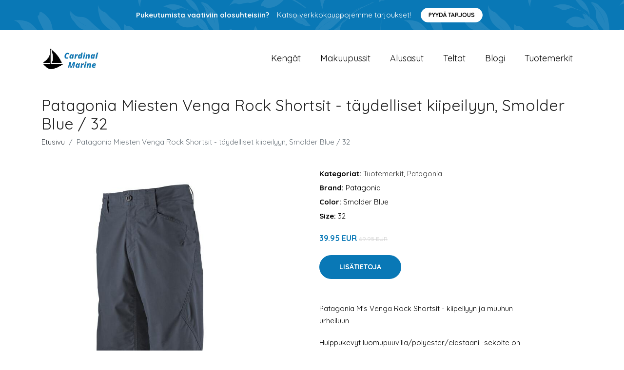

--- FILE ---
content_type: text/plain
request_url: https://www.google-analytics.com/j/collect?v=1&_v=j102&a=1483660199&t=pageview&_s=1&dl=https%3A%2F%2Fcardinalmarine.fi%2Fp%2Fpatagonia-miesten-venga-rock-shortsit-taydelliset-kiipeilyyn-smolder-blue-32%2F&ul=en-us%40posix&dt=Osta%20Patagonia%20Miesten%20Venga%20Rock%20Shortsit%20-%20t%C3%A4ydelliset%20kiipeilyyn%2C%20Smolder%20Blue%20%2F%2032%20netist%C3%A4%20%7C%20Cardinalmarine.fi&sr=1280x720&vp=1280x720&_u=YEBAAEABAAAAACAAI~&jid=116996504&gjid=1565622535&cid=289078747.1769223925&tid=UA-158186066-58&_gid=446488740.1769223925&_r=1&_slc=1&gtm=45He61m0h1n815ZGF4ZLv853363851za200zd853363851&gcd=13l3l3l3l1l1&dma=0&tag_exp=103116026~103200004~104527906~104528500~104684208~104684211~105391252~115616985~115938465~115938469~116682875~117041588&z=316587412
body_size: -451
content:
2,cG-8DXZHFRZ2H